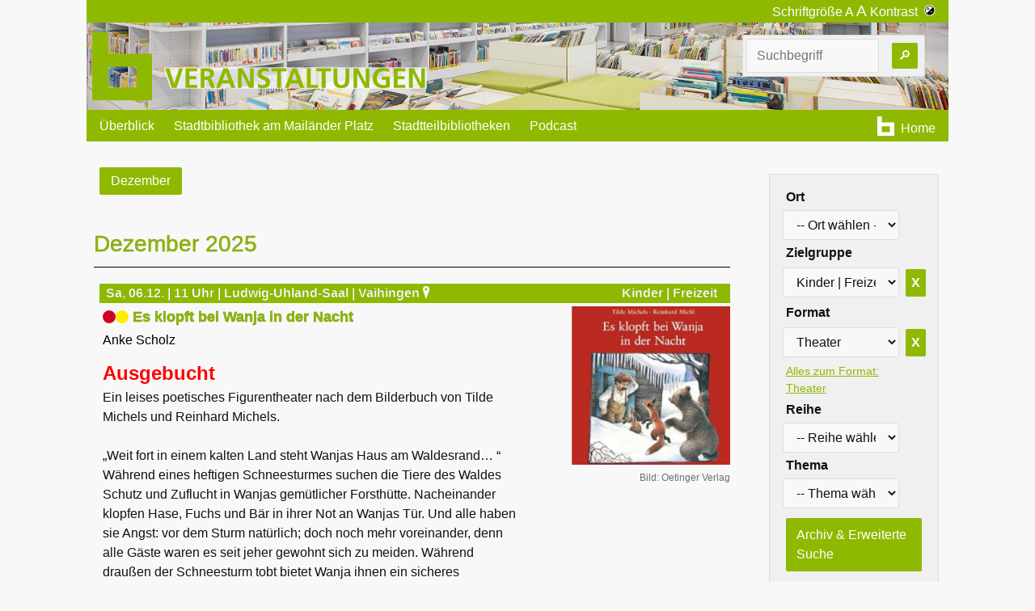

--- FILE ---
content_type: text/html
request_url: https://www.veranstaltungen-stadtbibliothek-stuttgart.de/?a&ak=2&zielgruppe=3&format=17
body_size: 5799
content:
<!doctype html>
<html lang="de">
<head>
    <meta charset="utf-8">
    <meta name="description" content="Veranstaltungen Stadtbibliothek Stuttgart">
    <meta name="viewport" content="width=device-width, initial-scale=1">
    <meta http-equiv="Content-Security-Policy" content="
    default-src 'self';
    script-src 'self' https://ajax.googleapis.com https://static.newsletter2go.com/;
    style-src 'self' 'unsafe-inline';
    img-src 'self' https://vdb.3durch3.de https://files.newsletter2go.com/;
    font-src 'self';
    object-src 'none';
    connect-src 'self' https://api.newsletter2go.com/;
    frame-src 'self' https://www.youtube.com https://www.youtube-nocookie.com;
    media-src 'self' https://mp3.3durch3.de http://mp3.3durch3.de;
    manifest-src 'self';
    base-uri 'self';
    form-action 'self';
">

    <link rel="shortcut icon" type="image/x-icon" href="/favicon.ico">
    <title>Veranstaltungen Stadtbibliothek Stuttgart</title>
    <link rel="stylesheet" href="/css/mini-default.css">
    <link rel="stylesheet" href="/css/video2click.css">
    <link rel="stylesheet" href="/css/audioplayer.css">
    <link rel="stylesheet" href="/css/main.css">
    <link rel="alternate" type="application/rss+xml" title="Stadtbibliothek Stuttgart: Podcasts" href="feed.xml"/>
    <script language="javascript" type="text/javascript" src="/incl/main.js"></script>
    <script src="https://ajax.googleapis.com/ajax/libs/jquery/3.7.1/jquery.min.js"></script>
    <script src="/incl/jquery.matchHeight.js" type="text/javascript"></script>




    <style>

        :root {

            --a-visited-color: --mainColor;
            --a-link-color: --mainColorLight;
            --heading-ratio: 1.2;

            /* Wenn der Kontrast gesetzt ist, alles schwarz/weiß*/
         --bibblue: #005092;
            --biblightblue: #e5edf4;
            --bibgreen: #8fb900;
            --biblightgreen: #ffffff;
            --bibturkis: #006b87;
            --biblightturkis: #cce7ee;
            --button-fore-color: white;

            /* Farben zum user setzen */
            /* default */
            --mainColor: var(--bibblue);
            --mainColorLight: var(--biblightblue);
         --mainColor: var(--bibgreen);
            --mainColorLight: var(--biblightgreen);
                }

        
        
        #biblogo rect {
            fill: var(--mainColor)
        }

        .backgroundImg {
            height: 15vh;
            background-image: url('/img/backgrounds/kinder/768.jpg')
        }

        @media (min-width: 768px) {
            .backgroundImg {
                background-image: url('/img/backgrounds/kinder/1280.jpg')
            }
        }

        @media (min-width: 1281px) {
            .backgroundImg {
                background-image: url('/img/backgrounds/kinder/1920.jpg')
            }
        }

        @media (min-width: 1921px) {
            .backgroundImg {
                background-image: url('/img/backgrounds/galeriesaal/3820.jpg')
            }
        }

        @media (max-width: 767px) {
            #toggle-button {
                display: inline-block; /* Show button in mobile view */
                height: 3em; /* Adjust this value to match the nav height */
                padding: 0.5em 1em; /* Adjust padding if necessary */
                margin: 0; /* Reset margin */
                border: none; /* Reset border */
                background-color: #f0f0f0; /* Optional: Set a background color */
                cursor: pointer; /* Optional: Changes the cursor on hover */
            }

            .toggleable-content {
                display: none; /* Hide content in mobile view */
            }
        }

        .flex-container {
            display: flex;
            align-items: center; /* Vertically centers the nav and button */
        }

        @media (max-width: 767px) {
            .flex-container {
                flex-direction: row; /* Arranges the nav and button side by side */
            }

            #toggle-button {
                display: inline-block; /* Ensures the button is displayed */
            }
        }

        @media (min-width: 768px) {
            #toggle-button {
                display: none; /* Hides the button in non-mobile view */
            }
        }
    </style>
</head>
<body class="focus-visible-only">
<div class="container" style="padding:0">
    <div class="row">
        <div class="col-sm-12
                col-md-12
                col-md-offset-0
                col-lg-10
                col-lg-offset-1 "
             style="padding:0">


                            <div class="container noprint" style="padding:0">
                                        <div class="row">
                        <div class="col-sm-12 hidden-md hidden-lg headTop">
                            <div style='text-align:right; padding-right:1em'>
        <span>
          <a class="linkTopline"
             href="/index.php?kontrast=hoch&a=&ak=2&zielgruppe=3&format=17">
          Kontrast &nbsp;<img style="height:0.9em;" src="/img/Kontrast.svg" alt="Kontrast-Piktogramm"></a>
        </span>
                            </div>
                        </div>
                        <div class="hidden-sm col-md-12 headTop">
                            <div style='text-align:right; padding-right:1em'>
        <span>Schriftgröße
          <a class="linkTopline"
             href="/index.php?schriftgroesse=16&a=&ak=2&zielgruppe=3&format=17">A</a>
          <a class="linkTopline"
             href="/index.php?schriftgroesse=24&a=&ak=2&zielgruppe=3&format=17"
             style='font-size:1.2em'>A</a>
        </span>
                                <span>
          <a class="linkTopline"
             href="/index.php?kontrast=hoch&a=&ak=2&zielgruppe=3&format=17">
          Kontrast &nbsp;<img style="height:0.9em;" src="/img/Kontrast.svg" alt="Kontrast-Piktogramm"></a>
        </span>
                            </div>
                        </div>
                    </div>
                                        <div class="row">
                        <div class="col-sm-12 mainColorLight backgroundImg">
                            <div style="display: inline-block;height:100%;white-space: nowrap;overflow:hidden;">
                                <a href="https://stadtbibliothek-stuttgart.de/"><img src="/img/logo/logo_gruen.svg"
                                                                                     style="height:100%;max-width:20%"
                                                                                     alt="Stadtbibliothekslogo"/></a>
                                <a href="/"><img src="/img/logo/veranstaltungen_gruen_mittig.svg" style="height:100%;max-width:79%"
                                                 alt="Stadtbibliothekslogo"/></a>
                            </div>
                            <div class="container" style="display: inline-block;
                                     float:right;
                                      width:20vw;
                                      padding-right:0;">
                                <div class="row">
                                    <div class="hidden-sm col-md-12">
                                                                                    <form action="/#"
                                                  id="suchForm"
                                                  role="search"
                                                  style="padding:0;
                         float:left">
                                                <!-- Festhalten, dass wir der Suchaufruf sind -->
                                                <input type='hidden' name='s' value=''>
                                                <!-- Suchbegriff -->
                                                <input style="width: calc(20vw - 2em - 60px);"
                                                       type="text"
                                                       name="suchbegriff"
                                                       id="suchbegriff"
                                                       placeholder="Suchbegriff"
                                                       value=""/>
                                                <input type="submit" value="🔎"
                                                       style="width:2em;
                        padding:0.2em 0.4em 0.2em 0.4em"/>
                                            </form>
                                                                            </div>
                                </div>
                            </div>
                        </div>
                    </div>
                                        <div class="row">
                        <div class="col-sm-12" style="padding:0;background-color: var(--mainColor)">
                            <div class="row">
                                <label for="drawer-control" class="drawer-toggle" id="drawer-control-label"></label>
                                <input type="checkbox" id="drawer-control" class="drawer">
                                <div class="col-sm-12">
                                    <label for="drawer-control" class="drawer-close"></label>
                                    <header class="row menu">
                                        <div class="hidden-sm col-md-10 col-lg-9">
                                            <ul>
                                                <li class="dropdown">
                                                    <a class="dropbtn" href="/">Überblick</a>
                                                </li>
                                                <li class="dropdown">
                                                    <a class="dropbtn" href="/?zweigstelle=ZB">Stadtbibliothek am
                                                        Mailänder Platz</a>
                                                    <div class="dropdown-content">
                                                        <a href="/?zweigstelle=ZB&zielgruppe=1">Erwachsene</a>
                                                        <a href="/?zweigstelle=ZB&zielgruppe=2">Jugend | Freizeit</a>
                                                        <a href="/?zweigstelle=ZB&zielgruppe=3">Kinder | Freizeit</a>
                                                        <a href="/?zweigstelle=ZB&zielgruppe=5">Kitas | Schulen</a>
                                                        <a href="/?zweigstelle=ZB">Alle</a>
                                                    </div>
                                                </li>
                                                <li class="dropdown">
                                                    <a href="/?bildergalerieStadtteile" class="dropbtn">Stadtteilbibliotheken</a>
                                                    <div class="dropdown-content">
                                                        <a href="/?zweigstelle=Stadtteile&zielgruppe=1">Erwachsene</a>
                                                        <a href="/?zweigstelle=Stadtteile&zielgruppe=2">Jugend |
                                                            Freizeit</a>
                                                        <a href="/?zweigstelle=Stadtteile&zielgruppe=3">Kinder |
                                                            Freizeit</a>
                                                        <a href="/?zweigstelle=Stadtteile&zielgruppe=5">Kitas |
                                                            Schulen</a>
                                                        <a href="/?zweigstelle=Stadtteile">Alle</a>
                                                    </div>
                                                </li>
                                                <li class="dropdown">
                                                    <a class="dropbtn" href="/podcast">Podcast</a>
                                                </li>
                                            </ul>
                                        </div>
                                        <div class="hidden-sm col-md-2 col-lg-3" style='border:1px;border-color:red'>
                                            <ul>
                                                <li class="" style="float:right;">
                                                    <a class="linkTopline" target="_blank"
                                                       href="https://stadtbibliothek-stuttgart.de/">
                                                        <div style="display:flex">
                                                            <div class='svgB'>
                                                                <svg viewBox='0 0 174 199' height='100%'>
                                                                    <clipPath id="cp">
                                                                        <rect x="0" y="0" width="46" height="199"/>
                                                                        <rect x="0" y="161" width="174" height="38"/>
                                                                        <rect x="0" y="63" width="174" height="38"/>
                                                                        <rect x="128" y="63" width="46" height="136"/>
                                                                    </clipPath>
                                                                    <rect x="0" y="0" width="174" height="199"
                                                                          style="clip-path: url(#cp)"/>
                                                                </svg>
                                                            </div>
                                                            <div style="padding-top:0.2em">Home</div>
                                                        </div>
                                                    </a>
                                                </li>
                                            </ul>
                                        </div>

                                    </header>
                                    <div class="flex-container">
                                        <div class="col-sm-12 hidden-md hidden-lg" style="">
                                            <nav>
                                                <a style="text-decoration:none" href="/">Überblick</a>
                                                <a style="text-decoration:none" href="/?zweigstelle=ZB">Stadtbibliothek
                                                    am
                                                    Mailänder Platz</a>
                                                <a class="sublink-1" style="text-decoration:none"
                                                   href="/?zweigstelle=ZB&zielgruppe=1">Erwachsene</a>
                                                <a class="sublink-1" style="text-decoration:none"
                                                   href="/?zweigstelle=ZB&zielgruppe=2">Jugend | Freizeit</a>
                                                <a class="sublink-1" style="text-decoration:none"
                                                   href="/?zweigstelle=ZB&zielgruppe=3">Kinder | Freizeit</a>
                                                <a class="sublink-1" style="text-decoration:none"
                                                   href="/?zweigstelle=ZB&zielgruppe=5">Kitas | Schulen</a>
                                                <a class="sublink-1" style="text-decoration:none"
                                                   href="/?zweigstelle=ZB">Alle</a>
                                                <a style="text-decoration:none" href="/?bildergalerieStadtteile">Stadtteilbibliotheken</a>
                                                <a class="sublink-1" style="text-decoration:none"
                                                   href="/?zweigstelle=Stadtteile&zielgruppe=1">Erwachsene</a>
                                                <a class="sublink-1" style="text-decoration:none"
                                                   href="/?zweigstelle=Stadtteile&zielgruppe=2">Jugend | Freizeit</a>
                                                <a class="sublink-1" style="text-decoration:none"
                                                   href="/?zweigstelle=Stadtteile&zielgruppe=3">Kinder | Freizeit</a>
                                                <a class="sublink-1" style="text-decoration:none"
                                                   href="/?zweigstelle=Stadtteile&zielgruppe=5">Kitas | Schulen</a>
                                                <a class="sublink-1" style="text-decoration:none"
                                                   href="/?zweigstelle=Stadtteile">Alle</a>
                                                <a style="text-decoration:none" href="/podcast">Podcast</a>
                                                <a style="text-decoration:none"
                                                   href="http://www1.stuttgart.de/stadtbibliothek/">Hauptseite
                                                    Stadtbibliothek</a>
                                                                                                    <form action="/#"k
                                                          id="suchForm"
                                                          role="search"
                                                          style="padding:0;
                                                      float:left">
                                                        <!-- Festhalten, dass wir der Suchaufruf sind -->

                                                        <input type='hidden' name='s' value=''>
                                                        <!-- Suchbegriff -->
                                                        <input style="width: calc(100% - 2em - 30px);"
                                                               type="text"
                                                               name="suchbegriff"
                                                               id="suchbegriffMenu"
                                                               placeholder="Suchbegriff"
                                                               value=""/>

                                                        <input type="submit" value="🔎"
                                                               style="width:2em;
                                                           padding:0.2em 0.4em 0.2em 0.4em"/>

                                                    </form>
                                                                                            </nav>
                                        </div>
                                    </div>
                                </div>
                                <button id="toggle-button">🔎</button>
                            </div>
                        </div>
                    </div>

                </div>
                        <script src="/incl/flowtype.js" type="text/javascript"></script>
            <script src="/incl/formHandling.js"></script>
            <script src="/incl/searchButton.js"></script>


            
<!-- box für Auswahl und erweiterte Suche -->
<div class='row' style='padding:0;'>
    <div class='col-sm-12 col-md-3 col-md-last'
         style='padding: 2em 0 0 2em;'>

        <style>
    @media (min-width: 768px) {
        .mobile-only-form {
            display: none;
        }
    }
</style>
<div class="toggleable-content">
    <div class="row auswahldrops noprint">
        <div class="col-sm-12">
            <form>
                <div class="row cols-sm-12">
                    <div class="mobile-only-form">
                                                    <form action="/#"
                                  id="suchForm"
                                  role="search"
                                  style="padding:0">
                                <!-- Festhalten, dass wir der Suchaufruf sind -->
                                <input type='hidden' name='s' value=''>
                                <!-- Suchbegriff -->
                                <input style="width: calc(100% - 2em - 30px);"
                                       type="text"
                                       name="suchbegriff"
                                       id="suchbegriffMenu"
                                       placeholder="Suchbegriff"
                                       value=""/>

                                <input type="submit" value="🔎"
                                       style="width:2em;
                                                           padding:0.2em 0.4em 0.2em 0.4em"/>
                            </form>
                                            </div>
                    <!-- Formular zum Finden von VAs -->
                    <form id="auswahlForm"
                          role="search"
                          style="padding:0; margin:0; border: none"
                          action="">
                        <input type="hidden" name="a" value="">
                        <div class="row  cols-sm-12">
                            <!-- ############################################################### -->
                            <!-- Zweigstelle -->
                            <!-- ############################################################### -->
                            <div>
                                <label>Ort<br></label>
                                <select name="zweigstelle"
                                        class="auswahldrop"
                                        id='zweigstelle'
                                        >
                                    <option value="" disabled  selected="selected"  >-- Ort wählen --
                                    </option>
                                                                            <option  value="Stadtteile">Alle Stadtteile</option>
                                                                            <option  value="CAN">Bad Cannstatt</option>
                                                                            <option  value="OST">Ost</option>
                                                                            <option  value="VAI">Vaihingen</option>
                                                                    </select>

                                                            </div>
                            <!-- ############################################################### -->
                            <!-- Zielgruppe -->
                            <!-- ############################################################### -->
                            <div>
                                <label>Zielgruppe<br></label>
                                <select name="zielgruppe"
                                        id='zielgruppe'
                                        class="auswahldrop"
                                >
                                    <option value="" disabled selected="selected">-- Zielgruppe wählen --</option>
                                                                            <option  value="1">Erwachsene</option>
                                                                            <option  value="2">Jugend | Freizeit</option>
                                                                            <option  selected="selected"  value="3">Kinder | Freizeit</option>
                                                                            <option  value="5">Kitas | Schulen</option>
                                                                    </select>
                                                                    <button id="btnResetZielgruppe"
                                            class="small"
                                            >X
                                    </button>
                                                            </div>
                            <!-- ############################################################### -->
                            <!-- Format -->
                            <!-- ############################################################### -->
                            <div>
                                <label>Format<br></label>
                                <select name="format"
                                        id='format'
                                        class="auswahldrop"
                                        ">
                                    <option value="" disabled selected="selected">-- Format wählen --</option>
                                                                            <option  value="3">Ausstellung</option>
                                                                            <option  value="23">Fest</option>
                                                                            <option  value="8">Konzert</option>
                                                                            <option  value="9">Lesung</option>
                                                                            <option  value="13">Schulung</option>
                                                                            <option  value="14">Spielen</option>
                                                                            <option  selected="selected"  value="17">Theater</option>
                                                                            <option  value="18">Treff</option>
                                                                            <option  value="20">Vorlesen</option>
                                                                            <option  value="22">Workshop</option>
                                                                    </select>
                                                                    <button id="btnResetFormat"
                                            class="small"
                                            >X
                                    </button>
                                    <div id="allesZumLink"><a href="?format=17 ">Alles zum
                                            Format: Theater </a></div>
                                                            </div>
                            <!-- ############################################################### -->
                            <!-- Reihen -->
                            <!-- ############################################################### -->
                            <div>
                                <label>Reihe<br></label>
                                <select name="reihe"
                                        id='reihe'
                                        class="auswahldrop"
                                        ">
                                    <option value="" selected="selected">-- Reihe wählen --</option>
                                    <optgroup label="Reihen in kommenden Veranstaltungen">
                                                                            </optgroup>
                                    <optgroup label="Reihen in vergangenen Veranstaltungen">
                                                                                    <option  value="98">Bibliotheksgärten</option>
                                                                                    <option  value="74">Kinder- und Jugendbuchwochen</option>
                                                                                    <option  value="90">Nacht der Bibliotheken</option>
                                                                            </optgroup>

                                </select>
                                                            </div>
                            <!-- ############################################################### -->
                            <!-- Thema -->
                            <!-- ############################################################### -->
                            <div>
                                <label>Thema<br></label>
                                <select name="thema"
                                        id='thema'
                                        class="auswahldrop"
                                        >
                                    <option value="" disabled selected="selected">-- Thema wählen --</option>
                                                                            <option  value="2">DIY</option>
                                                                            <option  value="4">Interkultur</option>
                                                                            <option  value="6">Kunst</option>
                                                                            <option  value="7">Literatur</option>
                                                                            <option  value="8">Medienbildung</option>
                                                                            <option  value="9">MINT</option>
                                                                            <option  value="10">Musik</option>
                                                                    </select>
                                                            </div>
                            <div>
                                <a class="button"
                                   href="?s&zielgruppe=3&format=17"/>Archiv & Erweiterte Suche
                                </a>
                            </div>
                        </div>
                    </form>
            </form>
        </div>
    </div>
</div>
<div class="row auswahldrops noprint">
    <div class="col-sm-12"><br>
        <a style='float:right;' class='button small nomark dynamic-size-button' href='?a&zielgruppe=3&format=17'><span class=akp2></span> Altersbeschränkung aufheben</a>

    </div>
</div>

<script src="/incl/Resize.js"></script>
</div>
    </div>

    <!-- contentbox -->
    <div class='col-sm-12 col-md-9'>

        <br>
    <div class='row vdb'>
    <!--<script src='/incl/Resize.js'></script> -->

      <div class='col-sm-12'>
<a class='button small nomark dynamic-size-button2' href='#Dezember' style='text-align:center'>Dezember</a></div></div>
<!-- foreach-->

<div class='container nopagebreakafter' style='padding-right:0;padding-left:0.1em;margin-top:1.5em;'><div class='row'><div class='col-sm-12' style='padding-right:0;'><div id=Dezember class='monat ci_3'><h2>Dezember 2025</h2></div>
</div></div></div><div  class='container vdb vaContainer' style='page-break-inside: avoid;'><div class='event-container'><div class='row' style='margin-top:1em'><div class='col-sm-12' style='padding-right:0;'><div class='ciback_3 ortZeit'>Sa, 06.12. | 11 Uhr | Ludwig-Uhland-Saal | <a id='vaHeadLink3' class='linkTopline' href='/?zweigstelle=VAI'>Vaihingen <div class='svgPinCont'><svg viewBox='0 0 50 100' height='100%'>
<circle id='svgPinCircle' cx='25' cy='25' r='17.5' stroke-width='15' fill='none' />
<polygon points='2,35 48,35 25,100'  />
</svg></div></a><div class='zielgruppen-text'>Kinder | Freizeit </div></div></div><div class='col-sm-12 col-md-8' style='padding-right:0; padding-left:0.5em'><div class='noscreen' style='float:right;width:20%;padding:0 0 1em 1em' ><figure style='margin:0'>
            <img src='https://vdb.3durch3.de/show/img/info/KiJuMP/wanja-in-der-nacht-c-oetinger.jpg'
                 loading='lazy'
                 alt='Bild zur Veranstaltung - Es klopft bei Wanja in der Nacht'
                 srcset='https://vdb.3durch3.de/show/img/www/KiJuMP/wanja-in-der-nacht-c-oetinger.jpg  250w,
                         https://vdb.3durch3.de/show/img/info/KiJuMP/wanja-in-der-nacht-c-oetinger.jpg 1000w'
                 sizes='(min-width: 1280px) 20.81vw, (min-width: 780px) calc(25vw - 12px), (min-width: 720px) calc(92.5vw - 267px), calc(62.5vw - 11px)'/>
            <figcaption>Bild: Oetinger Verlag
            </figcaption>
            </figure></div><div class='hidden-md hidden-lg noprint' style='float:right;width:33%;padding:0 0 1em 1em' >
        <figure style='margin:0'>
          <img src='https://vdb.3durch3.de/show/img/info/KiJuMP/wanja-in-der-nacht-c-oetinger.jpg'
               loading='lazy'
               alt='Bild zur Veranstaltung - Es klopft bei Wanja in der Nacht'
               srcset='https://vdb.3durch3.de/show/img/www/KiJuMP/wanja-in-der-nacht-c-oetinger.jpg  250w,
                       https://vdb.3durch3.de/show/img/info/KiJuMP/wanja-in-der-nacht-c-oetinger.jpg 1000w'
               sizes='(min-width: 1280px) 20.81vw, (min-width: 780px) calc(25vw - 12px), (min-width: 720px) calc(92.5vw - 267px), calc(62.5vw - 11px)'/>
          <figcaption>Bild: Oetinger Verlag
          </figcaption>
        </figure>
</div><a class='nomark'
                                           href='/index.php?zielgruppe=3&zweigstelle=VAI&id=20094'>
                                             <div class='ueberschrift ci_3'><span class=akp1></span><span class=akp2></span> Es klopft bei Wanja in der Nacht</div>
                                        </a>
<div class='unterueberschrift1'>Anke Scholz</div>
<div id='abgesagtText'>Ausgebucht</div>        <div class="col-sm-12 hidden-md hidden-lg noprint">
            <details>
                <summary style="margin-bottom: 1em;">mehr...</summary>
                <div class='beschreibung'>Ein leises poetisches Figurentheater nach dem Bilderbuch von Tilde Michels und Reinhard Michels.<br>
<br>
„Weit fort in einem kalten Land steht Wanjas Haus am Waldesrand… “ Während eines heftigen Schneesturmes suchen die Tiere des Waldes Schutz und Zuflucht in Wanjas gemütlicher Forsthütte. Nacheinander klopfen Hase, Fuchs und Bär in ihrer Not an Wanjas Tür. Und alle haben sie Angst: vor dem Sturm natürlich; doch noch mehr voreinander, denn alle Gäste waren es seit jeher gewohnt sich zu meiden. Während draußen der Schneesturm tobt bietet Wanja ihnen ein sicheres Schlafplätzchen in seiner Hütte an. Hase, Fuchs und Bär rücken zusammen, verbringen diese Nacht friedlich beisammen und können in der Zeit der Not ihre Feindschaft einmal vergessen.</div>
<div class='beschreibung'>Ab 3 Jahren</div>
<div class='linkFormatReihen'><div class='svgCont'>
    <svg viewBox='0 0 100 100' height='100%'>
     <path d='M0 0 L 0 100 L 100 50  L 0 0'/>
    </svg>
</div><a  href='/?a&zielgruppe=3&format=17'>Theater</a></div>            </details>
        </div>
        <div class="hidden-sm" aria-hidden="true">
            <div class='beschreibung'>Ein leises poetisches Figurentheater nach dem Bilderbuch von Tilde Michels und Reinhard Michels.<br>
<br>
„Weit fort in einem kalten Land steht Wanjas Haus am Waldesrand… “ Während eines heftigen Schneesturmes suchen die Tiere des Waldes Schutz und Zuflucht in Wanjas gemütlicher Forsthütte. Nacheinander klopfen Hase, Fuchs und Bär in ihrer Not an Wanjas Tür. Und alle haben sie Angst: vor dem Sturm natürlich; doch noch mehr voreinander, denn alle Gäste waren es seit jeher gewohnt sich zu meiden. Während draußen der Schneesturm tobt bietet Wanja ihnen ein sicheres Schlafplätzchen in seiner Hütte an. Hase, Fuchs und Bär rücken zusammen, verbringen diese Nacht friedlich beisammen und können in der Zeit der Not ihre Feindschaft einmal vergessen.</div>
<div class='beschreibung'>Ab 3 Jahren</div>
<div class='linkFormatReihen'><div class='svgCont'>
    <svg viewBox='0 0 100 100' height='100%'>
     <path d='M0 0 L 0 100 L 100 50  L 0 0'/>
    </svg>
</div><a  href='/?a&zielgruppe=3&format=17'>Theater</a></div>        </div>
        </div>
          <div class='hidden-sm col-md-3 col-md-offset-1 noprint' >
            <div class='row'>
              <div class='hidden-sm col-md-12 col-md-offset-0' style='text-align:right; padding-right: 0;'>
        <figure style='margin:0'>
          <img src='https://vdb.3durch3.de/show/img/info/KiJuMP/wanja-in-der-nacht-c-oetinger.jpg'
               loading='lazy'
               alt='Bild zur Veranstaltung - Es klopft bei Wanja in der Nacht'
               srcset='https://vdb.3durch3.de/show/img/www/KiJuMP/wanja-in-der-nacht-c-oetinger.jpg  250w,
                       https://vdb.3durch3.de/show/img/info/KiJuMP/wanja-in-der-nacht-c-oetinger.jpg 1000w'
               sizes='(min-width: 1280px) 20.81vw, (min-width: 780px) calc(25vw - 12px), (min-width: 720px) calc(92.5vw - 267px), calc(62.5vw - 11px)'/>
          <figcaption>Bild: Oetinger Verlag
          </figcaption>
        </figure>
    </div>
            </div>
          </div>
    </div><!-- Ende VA-Row  -->
  </div><!-- Ende Container --></div>
    </div>
</div>

<footer class="noprint" style="padding: 6px 0 6px 6px;">
  <div class="row">
    <div class="col-sm-3 col-md-2">
      <a class="linkTopline"

       href="https://stadtbibliothek-stuttgart.de/content/info/impressum.html">
      Impressum</a>
    </div>
    <div class="col-sm-3 col-md-2">
      <a class="linkTopline"  href="/?kontakt">
      Kontakt</a>
    </div>
	  <div class="col-sm-3 col-md-2">
      <a class="linkTopline"  href="https://veranstaltungen-stadtbibliothek-stuttgart.de/feed.xml">
      RSS Podcast</a>
    </div>
	<div class="col-sm-3 col-md-2">
      <a class="linkTopline" target="top" href="https://www.youtube.com/channel/UCPt0tBiOM7K_2kGHHfAUSMg">
      Videocast</a>
    </div>
  </div>
</footer>


</div>


</body>
</html>


--- FILE ---
content_type: text/css
request_url: https://www.veranstaltungen-stadtbibliothek-stuttgart.de/css/video2click.css
body_size: 160
content:
.video_wrapper {
    background-image: url( 'bg_image.jpg' );
    background-size: cover;
    position: relative;
    box-shadow: 0px 3px 5px #333;
    height: 400px;
    width: 100%;
}
/*.video_wrapper .video_trigger:before {
    content: '\f04b';
    font-family: 'FontAwesome';
    position: absolute;
    z-index: -1;
    font-size: 120px;
    color: rgba( 255, 255, 255, .2 );
    width: 120px;
    height: 120px;
    line-height: 120px;
    text-align: center;
    top: -webkit-calc( 50% - 60px );
    top: calc( 50% - 60px );
    left: -webkit-calc( 50% - 60px );
    left: calc( 50% - 60px );
}*/
.video_wrapper .video_trigger {
    padding: 130px 30px;
    
    height: -webkit-calc( 100% - 260px );
    height: -moz-calc( 100% - 260px );
    height: -o-calc( 100% - 260px );
    height: calc( 100% - 260px );
    
    width: -webkit-calc( 100% - 60px );
    width: -moz-calc( 100% - 60px );
    width: -o-calc( 100% - 60px );
    width: calc( 100% - 60px );
    
    position: absolute;
    bottom: 0;
    z-index: 9;
    background-color: rgba( 0, 0, 0, .6 );
    color: #fff;
}
.video_wrapper .video_layer {
    position: relative;
    display: none;
    height: inherit;
    width: inherit;
    margin: auto;
}
.video_wrapper .video_layer iframe {
    border: 0px none transparent;
    height: inherit;
    width: inherit;
}


--- FILE ---
content_type: text/css
request_url: https://www.veranstaltungen-stadtbibliothek-stuttgart.de/css/audioplayer.css
body_size: -41
content:
audio:hover,  
audio:focus, 
audio:focus-within {
    border: 3px solid #aaa;
    border-radius: 4em;
}

audio:focus, audio:hover, audio:focus-within {
    border: 3px solid #aaa;
    background-color: #aaa;
    border-radius: 4em;
}
audio {
    margin-bottom: -.7em;
    background-color: var(--mainColor);
}
audio {
    margin: 1em 0 0;
        margin-bottom: 0px;
    min-width: 20em;
    max-width: 23em;
    border: 3px solid transparent;
    outline: none;
    border-radius: 4em;
}

--- FILE ---
content_type: text/css
request_url: https://www.veranstaltungen-stadtbibliothek-stuttgart.de/css/main.css
body_size: 2731
content:
/*div {
  border: 1px solid blue;}*/
:root {
  --button-back-color: var(--mainColor);
  --button-hover-back-color: var(--mainColorLight);
  --button-hover-border-color: var(--mainColor);
  --drawer-back-color: var(--mainColor);
  --drawer-close-color: var(--mainColorLight);
  --footer-fore-color: var(--mainColorLight);
  --footer-back-color: var(--mainColor);
  --header-back-color: var(--mainColor);
  --header-hover-back-color: var(--mainColorLight);
  --header-hover-fore-color: var(--mainColor);
  --header-border-color: var(--mainColor);
  --nav-fore-color: var(--mainColorLight);
  --nav-back-color: var(--mainColor);
  --secondary-fore-color: #6e6e6e;
}

@media print {
  .noprint {
    visibility: hidden !important;
    display: none !important;
  }

  div {
    background-color: transparent !important
  }

  .ortZeit {
    background-color: black !important;
    color: white !important;
  }
}

@media screen {
  .noscreen {
    visibility: hidden !important;
    display: none !important;
  }
}

.nopagebreakafter {
  page-break-after: avoid;
}

body {
  font-family: Roboto, Helvetica, Arial, Verdana, sans-serif;
  font-size: calc(1rem * 2);
}

a:focus-visible {
  outline: 4px dashed darkorange;
}

.ci_chef {
  color: var(--bibblue)
}

.ci_kibi {
  color: var(--bibgreen)
}

.ci_jugend {
  color: var(--bibturkis)
}

.mainColor {
  background-color: var(--mainColor);
}

.mainColorLight {
  background-color: var(--mainColorLight);
}

h1, h2, h3, h4 {
  margin-left: 0;
}

.headTop {
  background-color: var(--mainColor);
  color: white;
  padding: 0;
}

.headTop a {
  color: white;
  text-decoration: none;
}

.headTop a:visited {
  text-decoration: none;
}

.headTop a:before {
  content: "";
  font-size: 0px
}

.headTop summary {
  text-decoration: none;
}

.headTop a:hover {
  color: white;
  text-decoration: none;
}

.vdb header .button:hover {
  color: var(--header-hover-fore-color);
}

summary:hover {
  cursor: pointer;
}

.kachel {
  /*padding:2%;*/
  background-color: var(--mainColorLight);
}

.svgCont {
  display: inline-block;
  height: 0.65em;
  padding-right: 0.3em;
}

.svgCont svg {
  fill: var(--secondary-fore-color);
}

.svgB {
  display: inline-block;
  height: 1.5em;
  padding-right: 0.5em;
}

.svgB svg {
  fill: var(--mainColorLight);
}

.svgPinCont {
  display: inline-block;
  height: 1em;
  padding-right: 0.3em;
}

.svgPinCont svg {
  fill: var(--mainColorLight);
  height: 100%;
  margin-bottom: -0.15em;
}

#svgPinCircle {
  stroke: var(--mainColorLight);
}

/* Auswahl und Erweiterte Suche*/
.auswahldrop {
  width: calc(100% - 40px);
}

.auswahldrops label {
  font-weight: bold;
}

#btnResetAuswahl {
  margin-left: 0px;
  margin-right: 1px;
  font-weight: bold;
}
button[id^="btnReset"] {
  margin-left: 0px;
  margin-right: 1px;
  font-weight: bold;
}
#allesZumLink {
  padding: calc(var(--universal-padding) / 2) var(--universal-padding);
  font-size: 0.9rem;
  padding-top: 0;
}

.monat, .infoText {
  font-weight: bold;
  margin-bottom: 0.5vh;
}

.monat {
  border-bottom: 1px solid #000;
}

.monat h1 {
  margin-bottom: 0;
}

.vaContainer {
  padding: 0 0 0 1%;
}

.ortZeit {
  padding-left: 0.5em;
  font-weight: bold;
  margin-bottom: 4px;
  background-color: var(--mainColor);
  color: white;
}

.ueberschrift {
  font-weight: bold;
  color: black;
  margin-bottom: 4px;
  font-size: 1.1em
}

.unterueberschrift1 {
  color: black;
  margin-bottom: 11px;
}

.unterueberschrift2 {
  font-style: italic;
  color: var(--secondary-fore-color);
  margin-bottom: 11px;
}

.beschreibung {
  margin-bottom: 11px;
}

.beschreibung p {
  margin-left: 0;
}

.beschreibung2 {}

a:link {
  text-decoration: underline;
  color: var(--mainColor);
  text-decoration-color: var(--mainColor);
}

a:visited {
  text-decoration: none;
  color: var(--mainColor);
}

a.nomark:before {
  content: "";
  font-size: 0px
}

a.nomark:link {
  text-decoration: none;
}

summary {
  text-decoration: none;
}

a:hover {
  color: black;
}

.kachel a,
.kachel a:link,
.kachel a:visited {
  text-decoration: none;
}

a.button:link,
a.button:visited,
a.linkTopline:link,
a.linkTopline:visited {
  color: var(--mainColorLight);
  background-color: var(--mainColor);
  text-decoration: none;
}

a.linkTopline:hover {
  color: var(--mainColor);
  background-color: var(--mainColorLight);
}

a.linkTopline:hover,
a.button:hover {
  color: var(--mainColor);
  background-color: var(--mainColorLight);
}

a.dropbtn:link {
  text-decoration: none;
}

/* Textzeile unter dem Veranstaltungstext*/
.linkFormatReihen {
  color: var(--secondary-fore-color);
}

.linkFormatReihen a:link,
.linkFormatReihen a:visited {
  color: var(--secondary-fore-color);
  text-decoration: underline;
  text-decoration-color: var(--secondary-fore-color);
}

.linkFormatReihen a:hover {
  text-decoration: underline;
  text-decoration-color: var(--mainColor);
  color: var(--mainColor);
  text-decoration-color: var(--mainColor);
}

.ci_0 {
  color: var(--bibblue)
}

.ci_1 {
  color: var(--bibblue)
}

.ci_2 {
  color: var(--bibturkis)
}

.ci_3 {
  color: var(--bibgreen);
  -webkit-text-stroke: 0.5px #719300;
}

.ciback_chef {
  background-color: var(--bibblue)
}

.ciback_kibi {
  background-color: var(--bibgreen)
}

.ciback_jugend {
  background-color: var(--bibturkis)
}

.ciback_0 {
  background-color: var(--bibblue)
}

.ciback_1 {
  background-color: var(--bibblue)
}

.ciback_2 {
  background-color: var(--bibturkis)
}

.ciback_3 {
  background-color: var(--bibgreen);
  -webkit-text-stroke: 0.3px #719300;
}

#vaHeadLink1:hover svg,
#vaHeadLink1:hover #svgPinCircle,
#vaHeadLink5:hover svg,
#vaHeadLink5:hover #svgPinCircle {
  fill: var(--bibblue);
  stroke: var(--bibblue);
}

#vaHeadLink2 {
  background-color: var(--bibturkis);
  color: white;
}

#vaHeadLink2,
#vaHeadLink2:visited {
  background-color: var(--bibturkis);
}

#vaHeadLink2:hover {
  background-color: white;
  color: var(--bibturkis);
}

#vaHeadLink2:hover svg,
#vaHeadLink2:hover #svgPinCircle {
  fill: var(--bibturkis);
  stroke: var(--bibturkis);
}

#vaHeadLink3,
#vaHeadLink3:visited {
  background-color: var(--bibgreen);
}

#vaHeadLink3:hover {
  background-color: white;
  color: var(--bibgreen);
}

#vaHeadLink3:hover svg,
#vaHeadLink3:hover #svgPinCircle {
  fill: var(--bibgreen);
  stroke: var(--bibgreen);
}

.vdb a:before {
  content: "";
}

.card img:hover {
  transform: scale(1.02);
}

.card img {
  transition: all 0.4s ease-in-out;
}

.card h3 {
  padding-left: 0.5em;
}

.uebersichtStartseite small {
  line-height: 1;
  padding-top: 0.4em;
}

.backgroundImg {
  padding: 1vh;
  background-position: center;
  background-size: cover;
}

ul li a:before {
  content: "";
  font-size: 0px
}

ul {
  list-style-type: none;
  margin: 0;
  padding: 0;
  overflow: hidden;
}

li {
  float: left;
}

li a,
.dropbtn {
  display: inline-block;
  color: var(--mainColorLight);
  text-align: center;
  padding: 6px 12px;
  text-decoration: none;
}

li a:link {
  background-color: var(--mainColor);
  color: var(--mainColorLight);
}

li a:hover,
.dropdown:hover .dropbtn,
.dropdown:focus-within .dropbtn {
  background-color: var(--mainColorLight);
  color: var(--mainColor);
}

.linkTopline:hover .svgB svg{
  fill: var(--mainColor);
}

li a:visited,
.dropdown:hover {
  background-color: var(--mainColor);
  color: var(--mainColorLight);
}

li.dropdown {
  display: inline-block;
}

.dropdown-content {
  display: none;
  position: absolute;
  min-width: 160px;
  box-shadow: 0px 8px 16px 0px rgba(0, 0, 0, 0.2);
  z-index: 1;
  background-color: var(--mainColor);
}

.dropdown-content a {
  padding: 12px 16px;
  text-decoration: none;
  display: block;
  text-align: left;
}

.dropdown a:visited {
  color: var(--mainColorLight);
  background: var(--mainColor);
}

.dropdown:hover .dropdown-content,
.dropdown:focus .dropdown-content,
.dropdown:focus-within .dropdown-content,
.dropdown:focus-visible .dropdown-content {
  display: block;
  color: var(--mainColor);
}

.dropdown-content a:visited {
  color: var(--mainColorLight);
  ,
}

.dropdown-content a:hover,
.dropdown-content a:focus-within {
  background-color: var(--mainColorLight);
  color: var(--mainColor);
  ,
}

nav a:visited,
nav a:link {
  color: var(--mainColorLight);
}

/* Menüersatzstriche bei kleinem Bildschirm*/
.drawer-toggle {
  color: var(--mainColorLight);
}

.drawer-toggle:hover,
.drawer:focus-within .drawer-toggle {
  color: var(--mainColor);
  background-color: var(--mainColorLight);
}

input#drawer-control.drawer:focus-within>label[for=drawer-control] {
  color: var(--mainColor);
  background-color: var(--mainColorLight);
}

/* Der Spoiler für die Stadtteile soll etwas größer als die default 400px sein*/
.collapse> :checked+label+div {
  max-height: 500px;
}

/* Suchformular*/
.responsive-label {
  align-items: center;
}

@media (min-width: 768px) {
  .responsive-label .col-md-3 {
    text-align: right
  }
}

#suchForm input[type="text"],
#suchForm input[type="date"],
#suchForm select {
  width: calc(100% - 40px)
}

#suchForm input[type="submit"]:hover {
  color: var(--mainColor);
}

#youtubeWrapper {
  visibility: hidden;
}

#abgesagtText {
 /* background: rgba(255, 255, 255, 0.5);*/
  color: red;
  bottom: 0;
  left: 1em;
  /*transform: rotate(-15deg);
    transform-origin: 0 100%;*/
  font-size: 1.5em;
  font-weight: bold;
  display: inline-block;
}

.event-container {
  position: relative; /* Erlaubt absolute Positionierung des Banners */
  overflow: hidden; /* Verhindert, dass Inhalte über den Rand hinaus angezeigt werden */
  /* Weitere Stile für den Container der Veranstaltung */
}

/*
.cancelled-banner {
  position: absolute;
  width: 100%;
  top: 50%;
  left: 50%;
  transform: translate(-20%, -20%) rotate(45deg);
  transform-origin: center;
  background-color: rgba(255, 0, 0, 0.9);
  color: white;
  text-align: center;
  z-index: 2;
  height: 30px;
  line-height: 30px;
}
*/

/*
.cancelled-banner {
  position: absolute;
  top: 50%;
  left: 30%;
  background-color: rgba(255, 0, 0, 0.7);
  color: white;
  padding: 5px 15px;
  font-size: 1.5em;
  transform: rotate(-20deg);
  z-index: 10;
  box-shadow: 0px 0px 10px #000;
  border: 2px dashed white;
  min-width: 300px;
  display: flex;
  justify-content: center;
  align-items: center;
  text-align: center;
}

@media (max-width: 600px) {
  .cancelled-banner {
    left: 50%;
    top: 50%;
    transform: translate(-50%, -50%) rotate(-20deg);
    width: 80%;
    min-width: 0;
    font-size: 1em;
  }
}*/

/* Punkte für alterskategorien*/
.akp1, .akp2, .akp3, .akp4, .akp5 {
  height: 1rem;
  width: 1rem;
  border-radius: 50%;
  display: inline-block;
  margin-bottom: -2px;
}

.akp1 {
  background-color: #d20027;
}

.akp2 {
  background-color: #ffed00;
}

.akp3 {
  background-color: #92d5f6;
}

.akp4 {
  background-color: #0086a7;
}

.akp5 {
  background-color: #113c7d;
}
/* Gruppentermine */
.gtCards p {
  color:var(--mainColorLight);
  background-color:var(--mainColor);
  text-align:right;
  padding-right:0.3rem;
  margin:0;
  margin-top: -10px;
}
.gtCards .gtBox {
  padding-bottom:0.5rem;
}
.gtCards a {
  text-decoration:none;
}
.gtCards .imgCont{
  overflow:hidden;
  margin-bottom:-5px;
}
.gtCards .gtTextbox {
  background-color:var(--mainColorLight);
  color:var(--mainColor);
  padding-left:0.3rem;
  padding-bottom:0.2rem;
  line-height: 1;
}
.gtCards .gtTextbox small {
  color:grey;
  text-decoration:none;
}
.gtCards img:hover {
  transform: scale(1.02);
}
.gtCards img {
  transition: all 0.4s ease-in-out;
}

/* Standardmäßige CSS-Regel für große Bildschirme */
.zielgruppen-text {
  float: right;
  padding-right: 1em;
}

/* Media Query für kleinere Bildschirme */
@media (max-width: 768px) {
  .zielgruppen-text {
    float: none;
    padding-right: 0;
    display: block;

  }
}


/* Stil für kleine Bildschirme (z.B. Handys) */
@media (max-width: 767px) {
  .gtBox {
    display: none;
  }
  .gtBox:nth-child(-n+2) { /* Zeigt die ersten zwei Boxen an */
    display: block;
  }
}

/* Stil für mittlere Bildschirme (z.B. Tablets) */
@media (min-width: 768px) and (max-width: 1280px) {
  .gtBox {
    display: none;
  }
  .gtBox:nth-child(-n+3) { /* Zeigt die ersten drei Boxen an */
    display: block;
  }
}

/* Stil für große Bildschirme (z.B. Desktop) */
@media (min-width: 1281px) {
  .gtBox {
    display: none;
  }
  .gtBox:nth-child(-n+4) { /* Zeigt die ersten vier Boxen an */
    display: block;
  }
}

--- FILE ---
content_type: application/javascript
request_url: https://www.veranstaltungen-stadtbibliothek-stuttgart.de/incl/main.js
body_size: 1240
content:
/* Document Ready Script */
document.ready = function( callback ) {
  if( document.readyState != 'loading' ) {
    callback();
  }
  else {
    document.addEventListener( 'DOMContentLoaded', callback );
    
  }
};

/* Automattically resize the iFrame */
var iFrame2C = {};
iFrame2C.rescale = function( iframe, format ) {
  let formatWidth = parseInt( format.split(':')[0] );
  let formatHeight = parseInt( format.split(':')[1] );
  let formatRatio = formatHeight / formatWidth;
  var iframeBounds = iframe.getBoundingClientRect();
  let currentWidth = iframeBounds.width;
  let newHeight = formatRatio * currentWidth;
  iframe.style.height = Math.round( newHeight ) + "px";
};

/* Resize iFrame */
function iframeResize() {
  var iframes = document.querySelectorAll( 'iframe[data-scaling="true"]' );
  if( !!iframes.length ) {
    for( var i=0; i < iframes.length; i++ ) {
      let iframe = iframes[ i ];
      let videoFormat = '16:9';
      let is_data_format_existing = typeof iframe.getAttribute( 'data-format' ) !== "undefined";
      if( is_data_format_existing ) {
        let is_data_format_valid = iframe.getAttribute( 'data-format' ).includes( ':' );
        if( is_data_format_valid ) {
          videoFormat = iframe.getAttribute( 'data-format' );
        }
      }
      iFrame2C.rescale( iframe, videoFormat );
    }
  }
}

/* Event Listener on Resize for iFrame-Resizing */
document.ready( function() {
  window.addEventListener( "resize", function() {
    iframeResize();
  });
  iframeResize();
});

/* Source-URLs */
/*
  data_type will be the value of the attribute "data-type" on element "video_trigger"
  data_souce will be the value of the attribute "data-source" on element "video_trigger", which will be replaced on "{SOURCE}"
*/
function get_source_url( data_type ) {
  switch( data_type ) {
    case "youtube":
      return "https://www.youtube-nocookie.com/embed/{SOURCE}?rel=0&controls=1&showinfo=0&autoplay=1&mute=0";
    case "google-maps":
      return "https://www.google.com/maps/embed?pb={SOURCE}";
      /* Add your own sources here */
      /* Always set "{SOURCE}" as placeholder for individual data from attribute "data-source" */
    default: break;
  }
}

/* 2-Click Solution */
document.ready( function() {

/* 3-Striche markieren, wenn mit Tastatur focus darauf kommt*/
const toggleCheckbox = document.getElementById('drawer-control');
toggleCheckbox.addEventListener('focusin', (event) => {
  document.getElementById('drawer-control-label').style.backgroundColor = 'var(--mainColorLight)';
  document.getElementById('drawer-control-label').style.color = 'var(--mainColor)';
});
toggleCheckbox.addEventListener('focusout', (event) => {
  document.getElementById('drawer-control-label').style.backgroundColor = 'var(--mainColor)';
  document.getElementById('drawer-control-label').style.color = 'var(--mainColorLight)';
});
  

  // Youtube nur einblenden, wenn javascript aktiv
  var vids = document.getElementsByClassName('youtubeWrapper');
  for(i = 0; i < vids.length; i++) {
    vids[i].style.visibility = 'visible';
  }
  
  var video_wrapper = document.querySelectorAll( '.video_wrapper' );
  if( !!video_wrapper.length ) {
    for( var i=0; i < video_wrapper.length; i++ ) {
      let _wrapper = video_wrapper[ i ];
      var video_triggers = _wrapper.querySelectorAll( '.video_trigger' );
      if( !!video_triggers.length ) {
        for( var l=0; l < video_triggers.length; l++ ) {
          var video_trigger = video_triggers[ l ];
          var accept_buttons = video_trigger.querySelectorAll( 'input[type="button"]' );
          if( !!accept_buttons.length ) {
            for( var j=0; j < accept_buttons.length; j++ ) {
              var accept_button = accept_buttons[ j ];
              accept_button.addEventListener( "click", function() {
                var _trigger = this.parentElement;
                var data_type = _trigger.getAttribute( "data-type" );
                var source = "";
                _trigger.style.display = "none";
                source = get_source_url( data_type );
                var data_source = _trigger.getAttribute( 'data-source' );
                source = source.replace( "{SOURCE}", data_source );
                var video_layers = _trigger.parentElement.querySelectorAll( ".video_layer" );
                if( !!video_layers.length ) {
                  for( var k=0; k < video_layers.length; k++ ) {
                    var video_layer = video_layers[ k ];
                    video_layer.style.display = "block";
                    video_layer.querySelector( "iframe" ).setAttribute( "src", source );
                  }
                }
                _wrapper.style.backgroundImage = "";
                _wrapper.style.height = "auto";
                var timeout = 100; // ms
                setTimeout( function() {
                  iframeResize();
                }, timeout );
              });
            }
          }
        }
      }
    };
  }
});


--- FILE ---
content_type: image/svg+xml
request_url: https://www.veranstaltungen-stadtbibliothek-stuttgart.de/img/Kontrast.svg
body_size: 2323
content:
<?xml version="1.0" encoding="UTF-8" standalone="no"?>
<svg
   width="16"
   height="16"
   viewBox="0 0 16 16"
   version="1.1"
   id="svg4"
   sodipodi:docname="Kontrast.svg"
   inkscape:version="1.1.2 (b8e25be833, 2022-02-05)"
   xmlns:inkscape="http://www.inkscape.org/namespaces/inkscape"
   xmlns:sodipodi="http://sodipodi.sourceforge.net/DTD/sodipodi-0.dtd"
   xmlns="http://www.w3.org/2000/svg"
   xmlns:svg="http://www.w3.org/2000/svg">
  <defs
     id="defs8" />
  <sodipodi:namedview
     id="namedview6"
     pagecolor="#ffffff"
     bordercolor="#666666"
     borderopacity="1.0"
     inkscape:pageshadow="2"
     inkscape:pageopacity="0.0"
     inkscape:pagecheckerboard="0"
     showgrid="false"
     inkscape:zoom="22.627417"
     inkscape:cx="3.049398"
     inkscape:cy="6.2313785"
     inkscape:window-width="1920"
     inkscape:window-height="1131"
     inkscape:window-x="0"
     inkscape:window-y="0"
     inkscape:window-maximized="1"
     inkscape:current-layer="svg4" />
  <ellipse
     style="fill:#ffffff;fill-opacity:1;stroke:#ffffff;stroke-width:2.14913;stroke-opacity:1"
     id="path847"
     cx="7.9940143"
     cy="8.025032"
     rx="6.9238205"
     ry="6.8983288" />
  <path
     fill="#000000"
     fill-rule="evenodd"
     d="M 5.4260346,5.5122342 H 4.1736332 c -0.2358037,0 -0.4149097,0.1866205 -0.4149097,0.416828 0,0.2234747 0.185761,0.4168279 0.4149097,0.4168279 H 5.4260346 V 7.598292 c 0,0.2358038 0.1866206,0.4149097 0.416828,0.4149097 0.2234749,0 0.416828,-0.185761 0.416828,-0.4149097 V 6.3458901 h 1.2524023 c 0.2358037,0 0.4149101,-0.1866206 0.4149101,-0.4168279 0,-0.2234749 -0.1857615,-0.416828 -0.4149101,-0.416828 H 6.2596906 V 4.2598319 c 0,-0.2358037 -0.1866205,-0.4149097 -0.416828,-0.4149097 -0.2234748,0 -0.416828,0.1857611 -0.416828,0.4149097 z M 1.2577555,8.0132017 c 0,-3.6833235 2.9934186,-6.6692474 6.6692475,-6.6692474 3.683324,0 6.669247,2.9934185 6.669247,6.6692474 0,3.6833243 -2.993418,6.6692483 -6.669247,6.6692483 -3.6833235,0 -6.6692475,-2.993419 -6.6692475,-6.6692483 z M 12.095282,3.9287088 c -2.2789398,-2.2789403 -5.9738324,-2.2789403 -8.2527719,0 -2.2789404,2.2789403 -2.2789404,5.9738329 0,8.2527732 z M 8.760659,10.097342 c 0,-0.2302073 0.1792836,-0.4168283 0.4088908,-0.4168283 h 2.5168412 c 0.225824,0 0.408891,0.193353 0.408891,0.4168283 0,0.230207 -0.179283,0.416828 -0.408891,0.416828 H 9.1695498 c -0.2258241,0 -0.4088908,-0.193353 -0.4088908,-0.416828 z"
     id="path2"
     style="stroke-width:0.833656" />
</svg>


--- FILE ---
content_type: application/javascript
request_url: https://www.veranstaltungen-stadtbibliothek-stuttgart.de/incl/flowtype.js
body_size: 326
content:
/*
* FlowType.JS v1.1
* Copyright 2013-2014, Simple Focus http://simplefocus.com/
*
* FlowType.JS by Simple Focus (http://simplefocus.com/)
* is licensed under the MIT License. Read a copy of the
* license in the LICENSE.txt file or at
* http://choosealicense.com/licenses/mit
*
* Thanks to Giovanni Difeterici (http://www.gdifeterici.com/)
*/

(function($) {
    $.fn.flowtype = function(options) {

// Establish default settings/variables
// ====================================
        var settings = $.extend({
                maximum   : 9999,
                minimum   : 1,
                maxFont   : 9999,
                minFont   : 1,
                fontRatio : 35
            }, options),

// Do the magic math
// =================
            changes = function(el) {
                var $el = $(el),
                    elw = $el.width(),
                    width = elw > settings.maximum ? settings.maximum : elw < settings.minimum ? settings.minimum : elw,
                    fontBase = width / settings.fontRatio,
                    fontSize = fontBase > settings.maxFont ? settings.maxFont : fontBase < settings.minFont ? settings.minFont : fontBase;
                $el.css('font-size', fontSize + 'px');
            };

// Make the magic visible
// ======================
        return this.each(function() {
            // Context for resize callback
            var that = this;
            // Make changes upon resize
            $(window).resize(function(){changes(that);});
            // Set changes on load
            changes(this);
        });
    };
}(jQuery));

--- FILE ---
content_type: image/svg+xml
request_url: https://www.veranstaltungen-stadtbibliothek-stuttgart.de/img/logo/logo_gruen.svg
body_size: 244
content:
<svg id="biblogo" viewBox="0 0 200 200" height="100%"
  version="1.1"
  xmlns="http://www.w3.org/2000/svg"

>
<clipPath id="cp">
<rect  x="0" y="0" width="46" height="199"/>
<rect x="0" y="161" width="174" height="38"/>
<rect x="0" y="63" width="174" height="38"/>
<rect x="128" y="63" width="46" height="136"/>
</clipPath>
<rect x="0" y="0" width="174" height="199" style="fill:#8fb900;clip-path: url(#cp)"/>

</svg>


--- FILE ---
content_type: application/javascript
request_url: https://www.veranstaltungen-stadtbibliothek-stuttgart.de/incl/Resize.js
body_size: 357
content:
$(document).ready(function () {
    // Initialer Aufruf von matchHeight beim Laden der Seite
    $('.gtTextbox').matchHeight();

    // Event-Handler für das Klicken auf <summary> innerhalb von <details>
    $('#detailsToggle summary').click(function () {
        var details = $('#detailsToggle')[0];
        var boxes = $('.gtBox');
        var summaryText = $(this);

        // Warten bis der Browser das <details>-Element geöffnet/geschlossen hat
        requestAnimationFrame(function() {
            if (details.open) {
                summaryText.text('Weniger anzeigen');
                boxes.show();
            } else {
                summaryText.text('Mehr anzeigen');
                // CSS übernimmt die Steuerung der Anzeige
                boxes.css('display', '');
            }
            $('.gtTextbox').matchHeight(); // matchHeight nach Anpassungen aufrufen
        });
    });
});

$(document).ready(function () {
    // Funktion, um die maximale Breite zu setzen
    function setMaxWidth(className) {
        var maxWidth = 0;

        // Findet das breiteste Element
        $(className).each(function () {
            if ($(this).outerWidth() > maxWidth) {
                maxWidth = $(this).outerWidth();
            }
        });

        // Setzt die maximale Breite für alle Elemente
        $(className).css('width', maxWidth + 'px');
    }

    // Ruft die Funktion für verschiedene Klassen auf
    setMaxWidth('.dynamic-size-button');
    setMaxWidth('.dynamic-size-button2');
});


--- FILE ---
content_type: application/javascript
request_url: https://www.veranstaltungen-stadtbibliothek-stuttgart.de/incl/formHandling.js
body_size: 217
content:
document.addEventListener('DOMContentLoaded', function () {
    // Funktion zum Hinzufügen des Submit-Verhaltens für <select>-Elemente
    function addSubmitBehavior(id) {
        var element = document.getElementById(id);
        if (element) {
            element.addEventListener('change', function() {
                this.form.submit();
            });
        }
    }

    // Funktion zum Hinzufügen von Reset- und Submit-Verhalten für Buttons
    function addResetBehavior(buttonId, selectId) {
        var button = document.getElementById(buttonId);
        var select = document.getElementById(selectId);
        if (button && select) {
            button.addEventListener('click', function() {
                select.value = '';
                select.form.submit();
            });
        }
    }

    // Fügen Sie dieses Verhalten für jedes Paar von <select> und Button hinzu
    addSubmitBehavior('zweigstelle');
    addResetBehavior('btnResetZweigstelle', 'zweigstelle');
    addSubmitBehavior('zielgruppe');
    addResetBehavior('btnResetZielgruppe', 'zielgruppe');
    addSubmitBehavior('format');
    addResetBehavior('btnResetFormat', 'format');
    addSubmitBehavior('reihe');
    addResetBehavior('btnResetReihe', 'reihe');
    addSubmitBehavior('thema');
    addResetBehavior('btnResetThema', 'thema');

    addResetBehavior('btnResetSuchbegriff', 'suchbegriff');
    addResetBehavior('btnResetDatstart', 'datstart');
    addResetBehavior('btnResetDatend', 'datend');
    addSubmitBehavior('ak');
    addResetBehavior('btnResetAk', 'ak');

    // Wiederholen Sie dies für 'zielgruppe', 'format', 'reihe', 'thema'
});


--- FILE ---
content_type: application/javascript
request_url: https://www.veranstaltungen-stadtbibliothek-stuttgart.de/incl/searchButton.js
body_size: 238
content:
document.addEventListener('DOMContentLoaded', (event) => {
    const button = document.getElementById('toggle-button');
    const content = document.querySelector('.toggleable-content');
    if (content === null) {
        // If the toggleable content is not found on the page, hide the button
        button.style.display = 'none';
    }

    function checkWindowSize() {
        const isMobileView = window.innerWidth <= 767;
        const savedState = localStorage.getItem('contentVisible');

        if (isMobileView && content !== null) {
            // In mobile view
            content.style.display = savedState === 'true' ? 'block' : 'none';
        } else if (content !== null) {
            // In non-mobile view
            content.style.display = 'block';
        }
    }

    // Initial check
    checkWindowSize();

    // Check again whenever the window is resized
    window.addEventListener('resize', checkWindowSize);

    // Toggle content visibility on button click
    button.addEventListener('click', () => {
        const isVisible = getComputedStyle(content).display !== 'none';
        content.style.display = isVisible ? 'none' : 'block';


        localStorage.setItem('contentVisible', !isVisible);
    });
});
/*
document.addEventListener('DOMContentLoaded', (event) => {
    const button = document.getElementById('toggle-button');
    const content = document.querySelector('.toggleable-content');


});*/


--- FILE ---
content_type: image/svg+xml
request_url: https://www.veranstaltungen-stadtbibliothek-stuttgart.de/img/logo/veranstaltungen_gruen_mittig.svg
body_size: 12143
content:
<?xml version="1.0" encoding="UTF-8" standalone="no"?>
<svg
   inkscape:export-ydpi="95.863899"
   inkscape:export-xdpi="95.863899"
   inkscape:export-filename="C:\Users\u413187\Desktop\veranstaltungen_blau.png"
   inkscape:version="1.2 (56b05e47e7, 2022-06-09, custom)"
   sodipodi:docname="veranstaltungen_gruen_mittig.svg"
   id="svg845"
   version="1.1"
   viewBox="0 0 665.99996 191.23061"
   height="191.23062"
   width="666"
   xmlns:inkscape="http://www.inkscape.org/namespaces/inkscape"
   xmlns:sodipodi="http://sodipodi.sourceforge.net/DTD/sodipodi-0.dtd"
   xmlns="http://www.w3.org/2000/svg"
   xmlns:svg="http://www.w3.org/2000/svg"
   xmlns:rdf="http://www.w3.org/1999/02/22-rdf-syntax-ns#"
   xmlns:cc="http://creativecommons.org/ns#"
   xmlns:dc="http://purl.org/dc/elements/1.1/"
   xmlns:x="adobe:ns:meta/">
  <defs
     id="defs849">
    <rect
       x="-1939.3804"
       y="445.01361"
       width="620.82147"
       height="49.445957"
       id="rect859" />
    <rect
       x="-2285.5022"
       y="428.53165"
       width="966.94318"
       height="736.19537"
       id="rect853" />
    <rect
       x="-2285.5022"
       y="428.53165"
       width="966.94318"
       height="736.19537"
       id="rect853-5" />
    <rect
       x="-2285.5022"
       y="428.53165"
       width="966.94318"
       height="736.19537"
       id="rect2214" />
    <rect
       x="-1939.3804"
       y="445.01361"
       width="620.82147"
       height="49.445957"
       id="rect859-5" />
    <rect
       x="-2285.5022"
       y="428.53165"
       width="966.94318"
       height="736.19537"
       id="rect853-6" />
    <rect
       x="-2285.5022"
       y="428.53165"
       width="966.94318"
       height="736.19537"
       id="rect853-5-2" />
    <rect
       x="-2285.5022"
       y="428.53165"
       width="966.94318"
       height="736.19537"
       id="rect2214-9" />
  </defs>
  <sodipodi:namedview
     pagecolor="#ffffff"
     bordercolor="#666666"
     borderopacity="1"
     objecttolerance="10"
     gridtolerance="10"
     guidetolerance="10"
     inkscape:pageopacity="0"
     inkscape:pageshadow="2"
     inkscape:window-width="1920"
     inkscape:window-height="1131"
     id="namedview847"
     showgrid="false"
     inkscape:zoom="2.8284271"
     inkscape:cx="193.04015"
     inkscape:cy="142.83557"
     inkscape:window-x="0"
     inkscape:window-y="0"
     inkscape:window-maximized="1"
     inkscape:current-layer="svg845"
     inkscape:document-rotation="0"
     showguides="true"
     inkscape:guide-bbox="true"
     inkscape:pagecheckerboard="1"
     inkscape:showpageshadow="0"
     inkscape:deskcolor="#d1d1d1">
    <sodipodi:guide
       position="-983.18957,-1263.4642"
       orientation="0,-1"
       id="guide1478"
       inkscape:locked="false" />
  </sodipodi:namedview>
  <metadata
     id="metadata842">
<?xpacket begin="﻿" id="W5M0MpCehiHzreSzNTczkc9d"?>    <x:xmpmeta
       x:xmptk="Adobe XMP Core 5.6-c142 79.160924, 2017/07/13-01:06:39        ">
      <metadata>
        <rdf:RDF>
          <rdf:Description
             rdf:about="" />
          <cc:Work
             rdf:about="">
            <dc:format>image/svg+xml</dc:format>
            <dc:type
               rdf:resource="http://purl.org/dc/dcmitype/StillImage" />
          </cc:Work>
        </rdf:RDF>
      </metadata>
    </x:xmpmeta>
<?xpacket end="w"?>  </metadata>
  <text
     xml:space="preserve"
     id="text857"
     style="font-style:normal;font-weight:normal;font-size:40px;line-height:1.25;font-family:sans-serif;white-space:pre;shape-inside:url(#rect859);fill:#000000;fill-opacity:1;stroke:none"
     transform="translate(-994.17763,650.281)" />
  <g
     id="g711"
     transform="translate(-179.76775)">
    <path
       id="rect2465"
       style="fill:#ffffff;fill-opacity:0.753686;stroke:none;stroke-width:1.34426;stroke-miterlimit:4;stroke-dasharray:none;stroke-opacity:1"
       d="m 179.77503,97.994445 v 6.984385 l 16.04687,46.68945 H 843.52503 V 97.994445 Z" />
    <g
       aria-label="VERANSTALTUNGEN"
       transform="matrix(1.7544583,0,0,1.7544583,4191.2654,-666.08135)"
       id="text851"
       style="font-style:normal;font-variant:normal;font-weight:normal;font-stretch:normal;font-size:40px;line-height:1.25;font-family:'Frutiger 45 Light';-inkscape-font-specification:'Frutiger 45 Light, ';white-space:pre;shape-inside:url(#rect853-5);fill:#8fb900;fill-opacity:1;stroke:none">
      <path
         d="m -2275.502,464.76663 h 6.875 l 9.3946,-27.91015 h -5.5469 l -7.0898,21.91406 h -0.078 l -7.1484,-21.91406 h -6.0156 z"
         style="font-style:normal;font-variant:normal;font-weight:bold;font-stretch:normal;font-family:'Frutiger 45 Light';-inkscape-font-specification:'Frutiger 45 Light, Bold';fill:#8fb900;fill-opacity:1"
         id="path965" />
      <path
         d="m -2255.5801,464.76663 h 16.5625 v -4.39453 h -10.957 v -7.85156 h 9.9414 v -4.39453 h -9.9414 v -6.875 h 10.8789 v -4.39453 h -16.4844 z"
         style="font-style:normal;font-variant:normal;font-weight:bold;font-stretch:normal;font-family:'Frutiger 45 Light';-inkscape-font-specification:'Frutiger 45 Light, Bold';fill:#8fb900;fill-opacity:1"
         id="path967" />
      <path
         d="m -2228.2168,441.25101 h 1.8359 q 1.0743,0 2.168,0.0391 1.0352,0.11719 1.875,0.46875 0.8399,0.3711 1.4063,1.09375 0.4687,0.76172 0.4687,2.03125 0,1.25 -0.4687,2.05078 -0.5664,0.76172 -1.4063,1.15235 -0.8398,0.41015 -1.875,0.52734 -1.0937,0.15625 -2.168,0.15625 h -1.8359 z m -5.6055,23.51562 h 5.6055 v -11.60156 h 1.7969 q 1.7187,0 2.5586,0.64453 0.8008,0.6836 1.3281,2.2461 l 3.3594,8.71093 h 6.2304 l -4.4726,-10.91796 q -0.4102,-0.9961 -1.1133,-1.875 -0.7227,-0.87891 -1.8555,-1.01563 v -0.0781 q 2.7344,-0.39063 4.2383,-2.1875 1.5235,-1.79688 1.5235,-4.27735 -0.039,-2.92969 -1.1524,-4.49219 -1.1719,-1.60156 -3.125,-2.22656 -1.9141,-0.68359 -4.2383,-0.80078 -2.3242,-0.0391 -4.6289,-0.0391 h -6.0547 z"
         style="font-style:normal;font-variant:normal;font-weight:bold;font-stretch:normal;font-family:'Frutiger 45 Light';-inkscape-font-specification:'Frutiger 45 Light, Bold';fill:#8fb900;fill-opacity:1"
         id="path969" />
      <path
         d="m -2193.7832,453.96585 h -8.1641 l 4.043,-11.52343 h 0.078 z m -18.0078,10.80078 h 5.8008 l 2.4414,-6.40625 h 11.3281 l 2.4023,6.40625 h 6.1914 l -10.957,-27.91015 h -6.3281 z"
         style="font-style:normal;font-variant:normal;font-weight:bold;font-stretch:normal;font-family:'Frutiger 45 Light';-inkscape-font-specification:'Frutiger 45 Light, Bold';fill:#8fb900;fill-opacity:1"
         id="path971" />
      <path
         d="m -2180.2871,464.76663 h 5.3516 v -20.8789 h 0.078 l 10.6836,20.8789 h 6.8359 v -27.91015 h -5.3516 v 20.8789 h -0.078 l -10.6445,-20.8789 h -6.875 z"
         style="font-style:normal;font-variant:normal;font-weight:bold;font-stretch:normal;font-family:'Frutiger 45 Light';-inkscape-font-specification:'Frutiger 45 Light, Bold';fill:#8fb900;fill-opacity:1"
         id="path973" />
      <path
         d="m -2136.127,441.97367 0.5079,-4.60938 q -3.0664,-0.99609 -6.6797,-0.99609 -3.7891,0 -6.6797,1.875 -2.9883,2.01172 -3.0664,6.64062 0,1.67969 0.5469,2.92969 0.5664,1.23047 1.4062,2.10937 0.918,0.83985 2.0117,1.44532 1.0352,0.64453 2.1875,1.11328 2.3633,0.8789 4.1992,1.85547 0.8399,0.46875 1.4063,1.1914 0.4687,0.72266 0.4687,1.71875 -0.039,1.83594 -1.6406,2.71485 -1.582,0.8789 -3.3203,0.8789 -3.3594,-0.0391 -6.3086,-1.71875 v 0 l -0.5273,5.03907 q 2.0117,0.48828 3.5351,0.76171 1.4649,0.33204 3.6328,0.33204 4.3946,0 7.4024,-1.97266 2.9883,-1.95313 3.0664,-6.48438 0,-1.79687 -0.4688,-3.0664 -0.5664,-1.25 -1.4062,-2.12891 -0.8399,-0.91797 -1.9531,-1.5625 -1.0743,-0.58594 -2.2461,-1.03515 -1.1524,-0.46875 -2.2071,-0.91797 -1.0742,-0.39063 -1.9922,-0.87891 -0.8398,-0.48828 -1.4062,-1.07422 -0.5469,-0.60547 -0.5469,-1.48437 0,-1.15235 0.4297,-1.91407 0.4492,-0.80078 1.0938,-1.21093 0.664,-0.42969 1.4257,-0.60547 0.7227,-0.15625 1.4454,-0.15625 3.0078,0.0391 5.6835,1.21094 z"
         style="font-style:normal;font-variant:normal;font-weight:bold;font-stretch:normal;font-family:'Frutiger 45 Light';-inkscape-font-specification:'Frutiger 45 Light, Bold';fill:#8fb900;fill-opacity:1"
         id="path975" />
      <path
         d="m -2123.8027,464.76663 h 5.6054 v -23.51562 h 7.9883 v -4.39453 h -21.6015 v 4.39453 h 8.0078 z"
         style="font-style:normal;font-variant:normal;font-weight:bold;font-stretch:normal;font-family:'Frutiger 45 Light';-inkscape-font-specification:'Frutiger 45 Light, Bold';fill:#8fb900;fill-opacity:1"
         id="path977" />
      <path
         d="m -2094.7207,453.96585 h -8.1641 l 4.043,-11.52343 h 0.078 z m -18.0078,10.80078 h 5.8008 l 2.4414,-6.40625 h 11.3281 l 2.4023,6.40625 h 6.1914 l -10.957,-27.91015 h -6.3281 z"
         style="font-style:normal;font-variant:normal;font-weight:bold;font-stretch:normal;font-family:'Frutiger 45 Light';-inkscape-font-specification:'Frutiger 45 Light, Bold';fill:#8fb900;fill-opacity:1"
         id="path979" />
      <path
         d="m -2080.9512,464.76663 h 16.4453 v -4.39453 h -10.8398 v -23.51562 h -5.6055 z"
         style="font-style:normal;font-variant:normal;font-weight:bold;font-stretch:normal;font-family:'Frutiger 45 Light';-inkscape-font-specification:'Frutiger 45 Light, Bold';fill:#8fb900;fill-opacity:1"
         id="path981" />
      <path
         d="m -2059.5449,464.76663 h 5.6054 v -23.51562 h 7.9883 v -4.39453 h -21.6015 v 4.39453 h 8.0078 z"
         style="font-style:normal;font-variant:normal;font-weight:bold;font-stretch:normal;font-family:'Frutiger 45 Light';-inkscape-font-specification:'Frutiger 45 Light, Bold';fill:#8fb900;fill-opacity:1"
         id="path983" />
      <path
         d="m -2042.5723,454.68851 q 0.1563,10.72266 11.3868,10.56641 11.25,0.15625 11.4062,-10.56641 v -17.83203 h -5.6055 v 16.11328 q 0,3.59375 -1.2695,5.68359 -1.3281,2.1875 -4.5312,2.1875 -3.1055,0 -4.4727,-2.1875 -1.3672,-2.08984 -1.3281,-5.68359 v -16.11328 h -5.586 z"
         style="font-style:normal;font-variant:normal;font-weight:bold;font-stretch:normal;font-family:'Frutiger 45 Light';-inkscape-font-specification:'Frutiger 45 Light, Bold';fill:#8fb900;fill-opacity:1"
         id="path985" />
      <path
         d="m -2013.7637,464.76663 h 5.3516 v -20.8789 h 0.078 l 10.6836,20.8789 h 6.8359 v -27.91015 h -5.3515 v 20.8789 h -0.078 l -10.6446,-20.8789 h -6.875 z"
         style="font-style:normal;font-variant:normal;font-weight:bold;font-stretch:normal;font-family:'Frutiger 45 Light';-inkscape-font-specification:'Frutiger 45 Light, Bold';fill:#8fb900;fill-opacity:1"
         id="path987" />
      <path
         d="m -1962.8066,442.2471 0.3515,-4.72656 q -3.4765,-1.11328 -8.1836,-1.15234 -15.039,0.15625 -15.332,14.92187 0.039,7.07031 4.3164,10.46875 4.1211,3.4961 11.0156,3.4961 4.5508,-0.0977 9.0235,-1.44532 v -15.03906 h -11.2696 v 4.39453 h 5.918 v 7.28516 q -1.4062,0.39062 -3.6719,0.39062 -4.4922,-0.0391 -6.9726,-2.87109 -2.5196,-2.71484 -2.5196,-7.08984 0,-4.39454 2.6368,-7.22657 2.6171,-2.85156 7.4804,-2.89062 3.6914,0 7.2071,1.48437 z"
         style="font-style:normal;font-variant:normal;font-weight:bold;font-stretch:normal;font-family:'Frutiger 45 Light';-inkscape-font-specification:'Frutiger 45 Light, Bold';fill:#8fb900;fill-opacity:1"
         id="path989" />
      <path
         d="m -1955.7168,464.76663 h 16.5625 v -4.39453 h -10.957 v -7.85156 h 9.9414 v -4.39453 h -9.9414 v -6.875 h 10.8789 v -4.39453 h -16.4844 z"
         style="font-style:normal;font-variant:normal;font-weight:bold;font-stretch:normal;font-family:'Frutiger 45 Light';-inkscape-font-specification:'Frutiger 45 Light, Bold';fill:#8fb900;fill-opacity:1"
         id="path991" />
      <path
         d="m -1933.7441,464.76663 h 5.3515 v -20.8789 h 0.078 l 10.6836,20.8789 h 6.836 v -27.91015 h -5.3516 v 20.8789 h -0.078 l -10.6445,-20.8789 h -6.875 z"
         style="font-style:normal;font-variant:normal;font-weight:bold;font-stretch:normal;font-family:'Frutiger 45 Light';-inkscape-font-specification:'Frutiger 45 Light, Bold';fill:#8fb900;fill-opacity:1"
         id="path993" />
    </g>
  </g>
  <style
     type="text/css"
     id="style920">
.st0{fill:#005092;stroke:#005092;stroke-miterlimit:3.86;}
.st1{fill:#005092;}
</style>
</svg>
